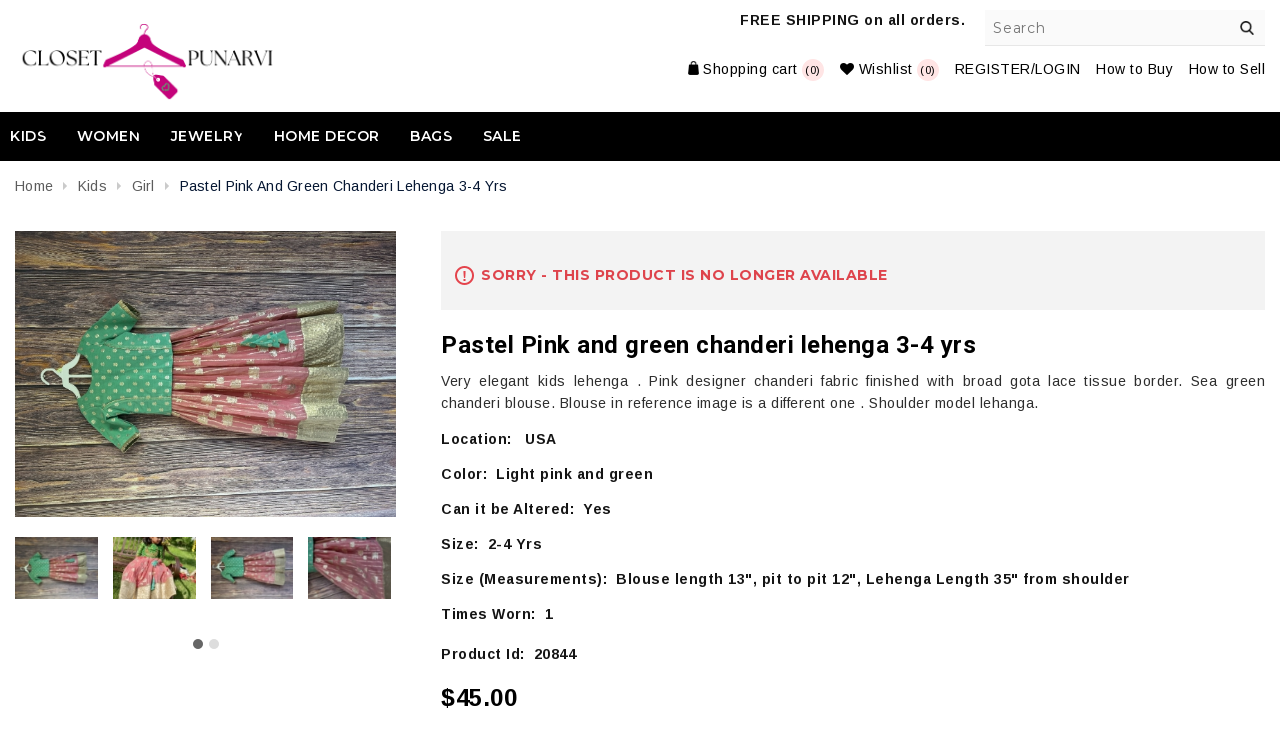

--- FILE ---
content_type: text/html; charset=utf-8
request_url: https://ourpunarvi.com/pastel-pink-and-green-chanderi-lehenga-3-4-yrs
body_size: 7311
content:



<!DOCTYPE html>
<html lang="en" dir="ltr" class="html-product-details-page">
<head>
    <title>PunarviAuthentic|PreLoved|SustainablePastel Pink and green chanderi lehenga  3-4 yrs</title>
    <meta http-equiv="Content-type" content="text/html;charset=UTF-8" />
    <meta name="description" content="Very elegant kids lehenga . Pink designer chanderi fabric finished with broad gota lace tissue border. Sea green chanderi blouse.  Blouse in reference image is a different one . Shoulder model lehanga." />
    <meta name="keywords" content="" />
    <meta name="generator" content="nopCommerce" />
    <meta name="author" content="nopAdvance">
    <meta name="viewport" content="width=device-width, initial-scale=1.0, user-scalable=1, minimum-scale=1.0, maximum-scale=1.0" />

    <meta property="og:type" content="product">
<meta property="og:title" content="Pastel Pink and green chanderi lehenga  3-4 yrs">
<meta property="og:description" content="Very elegant kids lehenga . Pink designer chanderi fabric finished with broad gota lace tissue border. Sea green chanderi blouse.  Blouse in reference image is a different one . Shoulder model lehanga." />
<meta property="og:image" content="https://ourpunarvi.com/images/thumbs/0098666_pastel-pink-and-green-chanderi-lehenga-3-4-yrs_550.jpeg">
<meta property="og:image:url" content="https://ourpunarvi.com/images/thumbs/0098666_pastel-pink-and-green-chanderi-lehenga-3-4-yrs_550.jpeg">
<meta property="og:url" content="https://ourpunarvi.com/pastel-pink-and-green-chanderi-lehenga-3-4-yrs">
<meta property="og:site_name" content="Punarvi">
<meta property="twitter:card" content="summary">
<meta property="twitter:site" content="Punarvi">
<meta property="twitter:title" content="Pastel Pink and green chanderi lehenga  3-4 yrs">
<meta property="twitter:description" content="Very elegant kids lehenga . Pink designer chanderi fabric finished with broad gota lace tissue border. Sea green chanderi blouse.  Blouse in reference image is a different one . Shoulder model lehanga." />
<meta property="twitter:image" content="https://ourpunarvi.com/images/thumbs/0098666_pastel-pink-and-green-chanderi-lehenga-3-4-yrs_550.jpeg">
<meta property="twitter:url" content="https://ourpunarvi.com/pastel-pink-and-green-chanderi-lehenga-3-4-yrs">

    

    <link href="https://fonts.googleapis.com/css2?family=Arimo:wght@400;700&display=swap" as="style" rel="stylesheet preload prefetch">
    <link href="https://fonts.googleapis.com/css?family=Montserrat:300,400,500,600,700&display=swap" as="style" rel="stylesheet preload prefetch">
    <link href="https://fonts.googleapis.com/css?family=Roboto:300,400,500,700&display=swap" as="style" rel="stylesheet preload prefetch">




    <link rel="stylesheet" type="text/css" href="/Themes/Flexo/Content/css/bootstrap.min.css?v=HYfVrOMg-zASNza-2vX_K7N9oQU" />
<link rel="stylesheet" type="text/css" href="/Themes/Flexo/Content/css/font-awesome.min.css?v=a3CMiG2w6dQFbuPlDbVqRGQ4AZI" />
<link rel="stylesheet" type="text/css" href="/Themes/Flexo/Content/css/owl.carousel.css?v=yLOPLKodw0Pq7UaxhCBp39MoOwc" />
<link rel="stylesheet" type="text/css" href="/Themes/Flexo/Content/css/animate.css?v=j_VRpf20_w4auuvH0RoQwXUK1ew" />
<link rel="stylesheet" type="text/css" href="/lib_npm/jquery-ui-dist/jquery-ui.min.css?v=9EBCJBj5K2eoFKwipac5lcYdAN8" />
<link rel="stylesheet" type="text/css" href="/lib_npm/swiper/swiper-bundle.min.css?v=hRXVXC8HSk2yH_j3o8JVzJZIEA4" />
<link rel="stylesheet" type="text/css" href="/Themes/Flexo/Content/css/styles.css?v=8DXihDXe2ls529WWzX5Zd0rbj9s" />
<link rel="stylesheet" type="text/css" href="/lib_npm/magnific-popup/magnific-popup.css?v=lJ2HnX2MNgIk7VabLtoMC0odG40" />


    
    
    
    
    <link rel="shortcut icon" href="/icons/icons_0/cp.ico">
    
    
    <!--Powered by nopCommerce - https://www.nopCommerce.com-->
    

</head>
<body>
    <input name="__RequestVerificationToken" type="hidden" value="CfDJ8Izpmd2q_FVNvtOZGcUY9PmfhVx7nuzBniyEwAUH1IqVHQSp4EHXSX8Ork1yIuPICS4QfFh9iNESpU_LCCjY_IxF9Kj6EetRjpzuNvA2JkJCr1reHWx7plKPkHt3EUn5zPHOxkqCvIBy3CYV5zG_8yQ" />
    

<div class="ajax-loading-block-window" style="display: none">
</div>
<div id="dialog-notifications-success" title="Notification" style="display:none;">
</div>
<div id="dialog-notifications-error" title="Error" style="display:none;">
</div>
<div id="dialog-notifications-warning" title="Warning" style="display:none;">
</div>
<div id="bar-notification" class="bar-notification-container" data-close="Close">
</div>

<!--[if lte IE 8]>
    <div style="clear:both;height:59px;text-align:center;position:relative;">
        <a href="http://www.microsoft.com/windows/internet-explorer/default.aspx" target="_blank">
            <img src="/Themes/Flexo/Content/images/ie_warning.jpg" height="42" width="820" alt="You are using an outdated browser. For a faster, safer browsing experience, upgrade for free today." />
        </a>
    </div>
<![endif]--><div class="master-wrapper-page">
    

<div class="header">
    <div class="mobile-header">
<div class="header-links header-linksmobile">
    <ul>
        



        <li class="mobilemenulink mobile-link"><i class="fa fa-bars" aria-hidden="true"></i></li>

        <li class="mobile-link">
            <div aria-label="Myaccount" class="myaccount"><i class="fa fa-user" aria-hidden="true"></i></div>
            <ul class="myaccount-dropdown" style="display: none;">
                <li>
                    <a href="https://youtu.be/qazCtgqDu3Q?si=AYY8ZwvvNY04i9vB" target="_blank" data-toggle="modal" data-target="#myBuyModal">How to Buy</a>
                </li>
                <li>
                    <a href="https://youtu.be/RAzqRRe78Pk?si=XnOKf8k_sSthH0z-" target="_blank" data-toggle="modal" data-target="#mySellModal">How to Sell</a>
                </li>
                    <li>
                        <a href="/wishlist" class="ico-wishlist">
                            <span class="wishlist-label">Wishlist</span>
                            <span class="wishlist-qty">(0)</span>
                        </a>
                    </li>
                    <li><a href="/login?returnUrl=%2Fpastel-pink-and-green-chanderi-lehenga-3-4-yrs" class="ico-login">REGISTER/LOGIN</a></li>

            </ul>
        </li>


            <li class="topcartlink" id="topcartlink">
                <a href="/cart" class="ico-cart">
                    <span class="cart-label">Shopping cart</span>
                    <span class="cart-qty">(0)</span>
                </a>
            </li>

            <li class="mobile-search-logo">
                <i class="fa fa-search" aria-hidden="true"></i>
            </li>
       
            <li class="desktop-link">
                <a href="/wishlist" class="ico-wishlist">
                    <i aria-hidden="true" class="fa fa-heart"></i>
                    <span class="wishlist-label">Wishlist</span>
                    <span class="wishlist-qty">(0)</span>
                </a>
            </li>
            <li class="desktop-link"><a href="/login" class="ico-login">REGISTER/LOGIN</a></li>
        
        <li class="desktop-link">
            <a href="https://youtu.be/qazCtgqDu3Q?si=AYY8ZwvvNY04i9vB" target="_blank" data-toggle="modal" data-target="#myBuyModal">How to Buy</a>
        </li>
        <li class="desktop-link">
            <a href="https://youtu.be/RAzqRRe78Pk?si=XnOKf8k_sSthH0z-" target="_blank" data-toggle="modal" data-target="#mySellModal">How to Sell</a>
        </li>
    </ul>
        
</div>
</div>
    <div class="header-upper">
        <div class="container">
            <div class="header-selectors-wrapper">
            
            
            
            
                <b> FREE SHIPPING on all orders.</b>
        </div>

                <div class="search-box store-search-box">
                     <a class="searchclick"></a>
                        <form method="get" class="small-search-box-form" id="small-search-box-form" action="/search">
       <input type="text" class="search-box-text" id="small-searchterms" autocomplete="off" name="q" placeholder="Search" aria-label="Search" />
        
        <button type="submit" class="button-1 search-box-button">Search</button>
            

            
        
    </form>

                </div>

        </div>
    </div>
    
    <div class="header-lower">
        <div class="container">
            <div class="header-logo">
                 <a href="/">


        <img class="not-sticky" width="266" height="80" title="" alt="Punarvi" src="https://www.ourpunarvi.com/Themes/Flexo/Content/images/logo.png">
</a>

            </div>
            <div class="header-right">
                <div class="header-links-wrapper">
                    
<div class="header-links header-linksmobile">
    <ul>
        



        <li class="mobilemenulink mobile-link"><i class="fa fa-bars" aria-hidden="true"></i></li>

        <li class="mobile-link">
            <div aria-label="Myaccount" class="myaccount"><i class="fa fa-user" aria-hidden="true"></i></div>
            <ul class="myaccount-dropdown" style="display: none;">
                <li>
                    <a href="https://youtu.be/qazCtgqDu3Q?si=AYY8ZwvvNY04i9vB" target="_blank" data-toggle="modal" data-target="#myBuyModal">How to Buy</a>
                </li>
                <li>
                    <a href="https://youtu.be/RAzqRRe78Pk?si=XnOKf8k_sSthH0z-" target="_blank" data-toggle="modal" data-target="#mySellModal">How to Sell</a>
                </li>
                    <li>
                        <a href="/wishlist" class="ico-wishlist">
                            <span class="wishlist-label">Wishlist</span>
                            <span class="wishlist-qty">(0)</span>
                        </a>
                    </li>
                    <li><a href="/login?returnUrl=%2Fpastel-pink-and-green-chanderi-lehenga-3-4-yrs" class="ico-login">REGISTER/LOGIN</a></li>

            </ul>
        </li>


            <li class="topcartlink" id="topcartlink">
                <a href="/cart" class="ico-cart">
                    <span class="cart-label">Shopping cart</span>
                    <span class="cart-qty">(0)</span>
                </a>
            </li>

            <li class="mobile-search-logo">
                <i class="fa fa-search" aria-hidden="true"></i>
            </li>
       
            <li class="desktop-link">
                <a href="/wishlist" class="ico-wishlist">
                    <i aria-hidden="true" class="fa fa-heart"></i>
                    <span class="wishlist-label">Wishlist</span>
                    <span class="wishlist-qty">(0)</span>
                </a>
            </li>
            <li class="desktop-link"><a href="/login" class="ico-login">REGISTER/LOGIN</a></li>
        
        <li class="desktop-link">
            <a href="https://youtu.be/qazCtgqDu3Q?si=AYY8ZwvvNY04i9vB" target="_blank" data-toggle="modal" data-target="#myBuyModal">How to Buy</a>
        </li>
        <li class="desktop-link">
            <a href="https://youtu.be/RAzqRRe78Pk?si=XnOKf8k_sSthH0z-" target="_blank" data-toggle="modal" data-target="#mySellModal">How to Sell</a>
        </li>
    </ul>
        
</div>

                    

<div id="flyout-cart" class="flyout-cart">
    <div class="mini-shopping-cart">
        <div class="count">
You have no items in your shopping cart.        </div>
    </div>
</div>

                </div>
            </div>
        </div>
    </div>
</div>


    
    <div class="header-menu">
        


<ul class="top-menu notmobile">
    
        <li>
            <a href="/kids">Kids
            </a>
                    <div class="sublist-toggle"></div>
                    <ul class="sublist first-level">
        <li>
            <a href="/kids-girl">Girl
            </a>
        </li>
        <li>
            <a href="/kids-boy">Boy
            </a>
        </li>
                    </ul>
        </li>
        <li>
            <a href="/women">Women
            </a>
                    <div class="sublist-toggle"></div>
                    <ul class="sublist first-level">
        <li>
            <a href="/designer">High end Couture
            </a>
        </li>
        <li>
            <a href="/sarees">Sarees
            </a>
        </li>
        <li>
            <a href="/twinning-outfits">Twinning Outfits
            </a>
        </li>
                    </ul>
        </li>
        <li>
            <a href="/jewelry">Jewelry
            </a>
                    <div class="sublist-toggle"></div>
                    <ul class="sublist first-level">
        <li>
            <a href="/collection">Collection
            </a>
        </li>
                    </ul>
        </li>
        <li>
            <a href="/home-decor">Home Decor
            </a>
                    <div class="sublist-toggle"></div>
                    <ul class="sublist first-level">
        <li>
            <a href="/decor-2">Decor
            </a>
        </li>
                    </ul>
        </li>
        <li>
            <a href="/bags">Bags
            </a>
                    <div class="sublist-toggle"></div>
                    <ul class="sublist first-level">
        <li>
            <a href="/collection-2">Collection
            </a>
        </li>
                    </ul>
        </li>
        <li>
            <a href="/sale">Sale
            </a>
                    <div class="sublist-toggle"></div>
                    <ul class="sublist first-level">
        <li>
            <a href="/sale-2">Sale
            </a>
        </li>
                    </ul>
        </li>
     
    <li class="express-order">
        <a href="#"><span>Express Order Demo</span></a>
    </li>
</ul>
    <!--<div class="menu-toggle">Categories</div>-->
    <div class="closemenu">X</div>
    <ul class="top-menu mobile">
        
        <li>
            <a href="/kids">Kids
            </a>
                    <div class="sublist-toggle"></div>
                    <ul class="sublist first-level">
        <li>
            <a href="/kids-girl">Girl
            </a>
        </li>
        <li>
            <a href="/kids-boy">Boy
            </a>
        </li>
                    </ul>
        </li>
        <li>
            <a href="/women">Women
            </a>
                    <div class="sublist-toggle"></div>
                    <ul class="sublist first-level">
        <li>
            <a href="/designer">High end Couture
            </a>
        </li>
        <li>
            <a href="/sarees">Sarees
            </a>
        </li>
        <li>
            <a href="/lehenga">Lehenga
            </a>
        </li>
        <li>
            <a href="/dresses">Dresses
            </a>
        </li>
        <li>
            <a href="/twinning-outfits">Twinning Outfits
            </a>
        </li>
                    </ul>
        </li>
        <li>
            <a href="/jewelry">Jewelry
            </a>
                    <div class="sublist-toggle"></div>
                    <ul class="sublist first-level">
        <li>
            <a href="/collection">Collection
            </a>
        </li>
                    </ul>
        </li>
        <li>
            <a href="/home-decor">Home Decor
            </a>
                    <div class="sublist-toggle"></div>
                    <ul class="sublist first-level">
        <li>
            <a href="/decor-2">Decor
            </a>
        </li>
                    </ul>
        </li>
        <li>
            <a href="/bags">Bags
            </a>
                    <div class="sublist-toggle"></div>
                    <ul class="sublist first-level">
        <li>
            <a href="/collection-2">Collection
            </a>
        </li>
                    </ul>
        </li>
        <li>
            <a href="/sale">Sale
            </a>
                    <div class="sublist-toggle"></div>
                    <ul class="sublist first-level">
        <li>
            <a href="/sale-2">Sale
            </a>
        </li>
                    </ul>
        </li>
        
    </ul>
    <div class="mobile-selector">
        
            
            
            
    </div>
        

    </div>
    <div class="master-wrapper-content">
        

<div class="container">        

        
    


    <div class="breadcrumb">
            <ul itemscope itemtype="http://schema.org/BreadcrumbList">
                
                <li>
                    <span>
                        <a href="/">
                            <span>Home</span>
                        </a>
                    </span>
                    <span class="delimiter">/</span>
                </li>
                    <li itemprop="itemListElement" itemscope itemtype="http://schema.org/ListItem">
                        <a href="/kids" itemprop="item">
                            <span itemprop="name">Kids</span>
                        </a>
                        <span class="delimiter">/</span>
                        <meta itemprop="position" content="1" />
                    </li>
                    <li itemprop="itemListElement" itemscope itemtype="http://schema.org/ListItem">
                        <a href="/kids-girl" itemprop="item">
                            <span itemprop="name">Girl</span>
                        </a>
                        <span class="delimiter">/</span>
                        <meta itemprop="position" content="2" />
                    </li>
                
                <li itemprop="itemListElement" itemscope itemtype="http://schema.org/ListItem">
                    <strong class="current-item" itemprop="name">Pastel Pink and green chanderi lehenga  3-4 yrs</strong>
                    <span itemprop="item" itemscope itemtype="http://schema.org/Thing" 
                          id="/pastel-pink-and-green-chanderi-lehenga-3-4-yrs">
                    </span>
                    <meta itemprop="position" content="3" />
                    
                </li>
            </ul>
    </div>


    </div>
        <div class="master-column-wrapper">
            <div class="container">
    <div class="center-1">
    
    

<!--product breadcrumb-->

<div class="page product-details-page">
    <div class="page-body">
        
        <form method="post" id="product-details-form" action="">




<!--Microdata-->
<div  itemscope itemtype="http://schema.org/Product">
    <meta itemprop="name" content="Pastel Pink and green chanderi lehenga  3-4 yrs"/>
    <meta itemprop="sku"/>
    <meta itemprop="gtin"/>
    <meta itemprop="mpn"/>
    <meta itemprop="description" content="Very elegant kids lehenga . Pink designer chanderi fabric finished with broad gota lace tissue border. Sea green chanderi blouse.  Blouse in reference image is a different one . Shoulder model lehanga."/>
    <meta itemprop="image" content="https://ourpunarvi.com/images/thumbs/0098666_pastel-pink-and-green-chanderi-lehenga-3-4-yrs_550.jpeg"/>
    <div itemprop="offers" itemscope itemtype="http://schema.org/Offer">
        <meta itemprop="url" content="https://ourpunarvi.com/pastel-pink-and-green-chanderi-lehenga-3-4-yrs"/>
        <meta itemprop="price" content="45.00"/>
        <meta itemprop="priceCurrency" content="USD"/>
        <meta itemprop="priceValidUntil"/>
        <meta itemprop="availability" content="http://schema.org/OutOfStock" />
    </div>
</div>
            <div data-productid="20844">
                <div class="product-essential">
                    
                    <div class="gallery">
                        <!--product pictures-->
                            

<div class="picture-gallery">
    
    <div class="picture">
            <img alt="Picture of Pastel Pink and green chanderi lehenga  3-4 yrs" width="550" height="550" src="https://ourpunarvi.com/images/thumbs/0098666_pastel-pink-and-green-chanderi-lehenga-3-4-yrs_550.jpeg" title="FrontView" id="main-product-img-20844">
    </div>
            <div class="picture-thumbs">
                <div class="owl-carousel" id="picture-thumbs-slider">
                        <div class="thumb-item">
                            <img width="100" height="100" src="https://ourpunarvi.com/images/thumbs/0098666_pastel-pink-and-green-chanderi-lehenga-3-4-yrs_100.jpeg" alt="Picture of Pastel Pink and green chanderi lehenga  3-4 yrs" title="FrontView" data-defaultsize="https://ourpunarvi.com/images/thumbs/0098666_pastel-pink-and-green-chanderi-lehenga-3-4-yrs_550.jpeg" data-fullsize="https://ourpunarvi.com/images/thumbs/0098666_pastel-pink-and-green-chanderi-lehenga-3-4-yrs.jpeg">
                        </div>
                        <div class="thumb-item">
                            <img width="100" height="100" src="https://ourpunarvi.com/images/thumbs/0098659_pastel-pink-and-green-chanderi-lehenga-3-4-yrs_100.jpeg" alt="Picture of Pastel Pink and green chanderi lehenga  3-4 yrs" title="FrontView" data-defaultsize="https://ourpunarvi.com/images/thumbs/0098659_pastel-pink-and-green-chanderi-lehenga-3-4-yrs_550.jpeg" data-fullsize="https://ourpunarvi.com/images/thumbs/0098659_pastel-pink-and-green-chanderi-lehenga-3-4-yrs.jpeg">
                        </div>
                        <div class="thumb-item">
                            <img width="100" height="100" src="https://ourpunarvi.com/images/thumbs/0098661_pastel-pink-and-green-chanderi-lehenga-3-4-yrs_100.jpeg" alt="Picture of Pastel Pink and green chanderi lehenga  3-4 yrs" title="FrontView" data-defaultsize="https://ourpunarvi.com/images/thumbs/0098661_pastel-pink-and-green-chanderi-lehenga-3-4-yrs_550.jpeg" data-fullsize="https://ourpunarvi.com/images/thumbs/0098661_pastel-pink-and-green-chanderi-lehenga-3-4-yrs.jpeg">
                        </div>
                        <div class="thumb-item">
                            <img width="100" height="100" src="https://ourpunarvi.com/images/thumbs/0098664_pastel-pink-and-green-chanderi-lehenga-3-4-yrs_100.jpeg" alt="Picture of Pastel Pink and green chanderi lehenga  3-4 yrs" title="FrontView" data-defaultsize="https://ourpunarvi.com/images/thumbs/0098664_pastel-pink-and-green-chanderi-lehenga-3-4-yrs_550.jpeg" data-fullsize="https://ourpunarvi.com/images/thumbs/0098664_pastel-pink-and-green-chanderi-lehenga-3-4-yrs.jpeg">
                        </div>
                        <div class="thumb-item">
                            <img width="100" height="100" src="https://ourpunarvi.com/images/thumbs/0098665_pastel-pink-and-green-chanderi-lehenga-3-4-yrs_100.jpeg" alt="Picture of Pastel Pink and green chanderi lehenga  3-4 yrs" title="FrontView" data-defaultsize="https://ourpunarvi.com/images/thumbs/0098665_pastel-pink-and-green-chanderi-lehenga-3-4-yrs_550.jpeg" data-fullsize="https://ourpunarvi.com/images/thumbs/0098665_pastel-pink-and-green-chanderi-lehenga-3-4-yrs.jpeg">
                        </div>
                        <div class="thumb-item">
                            <img width="100" height="100" src="https://ourpunarvi.com/images/thumbs/0098722_pastel-pink-and-green-chanderi-lehenga-3-4-yrs_100.jpeg" alt="Picture of Pastel Pink and green chanderi lehenga  3-4 yrs" title="FrontView" data-defaultsize="https://ourpunarvi.com/images/thumbs/0098722_pastel-pink-and-green-chanderi-lehenga-3-4-yrs_550.jpeg" data-fullsize="https://ourpunarvi.com/images/thumbs/0098722_pastel-pink-and-green-chanderi-lehenga-3-4-yrs.jpeg">
                        </div>
                        <div class="thumb-item">
                            <img width="100" height="100" src="https://ourpunarvi.com/images/thumbs/0098723_pastel-pink-and-green-chanderi-lehenga-3-4-yrs_100.jpeg" alt="Picture of Pastel Pink and green chanderi lehenga  3-4 yrs" title="FrontView" data-defaultsize="https://ourpunarvi.com/images/thumbs/0098723_pastel-pink-and-green-chanderi-lehenga-3-4-yrs_550.jpeg" data-fullsize="https://ourpunarvi.com/images/thumbs/0098723_pastel-pink-and-green-chanderi-lehenga-3-4-yrs.jpeg">
                        </div>
                </div>
            </div>
            
    
</div>

                        <!--product videos-->
                        

                    </div>
                    <div class="overview">
                            <div class="discontinued-product">
        <h4>Sorry - this product is no longer available</h4>
    </div>

                        <div class="product-name">
                            <h1>
                                Pastel Pink and green chanderi lehenga  3-4 yrs
                            </h1>
                        </div>
                        
                        <!--product reviews-->
                        
                        <!--manufacturers-->
                        


                        <!--availability-->
                        
                        <!--SKU, MAN, GTIN, vendor-->
                        

<div class="additional-details">
</div>
                        <!--delivery-->
                        
                        <!--sample download-->
                        
                            <div class="short-description">
                                Very elegant kids lehenga . Pink designer chanderi fabric finished with broad gota lace tissue border. Sea green chanderi blouse.  Blouse in reference image is a different one . Shoulder model lehanga.
                            </div>
                        <!--colorofdress-->
                            <p class="location-value"> Location: &nbsp; USA  <br /> </p>
                        <div class="form-group advanced-setting" id="pnltoggleProdAttributes">

                                <p class="location-value"> Color:&nbsp; Light pink and green  <br /> </p>
                                <p class="location-value"> Can it be Altered:&nbsp; Yes  <br /> </p>
                                <p class="location-value"> Size:&nbsp;  2-4 Yrs  <br /> </p>
                                <p class="location-value"> Size (Measurements):&nbsp;  Blouse length 13&quot;, pit to pit 12&quot;, Lehenga Length 35&quot; from shoulder  <br /> </p>
                                <p class="location-value"> Times Worn:&nbsp;  1  <br /> </p>
                        </div>
                        <p class="location-value"> Product Id:&nbsp;  20844  <br /> </p>
                        <!--attributes-->
                        <!--gift card-->
                        <!--rental info-->

                        <!--price & add to cart & estimate shipping-->



    <div class="prices">
            <div class="product-price">
                <span  id="price-value-20844" class="price-value-20844" >
$45.00                </span>
            </div>
    </div>
    <div class="add-to-cart">
            <div class="add-to-cart-panel">
                <label class="qty-label" for="addtocart_20844_EnteredQuantity">Qty:</label>
                    <select id="product_enteredQuantity_20844" class="qty-dropdown" aria-label="Enter a quantity" data-val="true" data-val-required="The Qty field is required." name="addtocart_20844.EnteredQuantity"><option selected="selected" value="1">1</option>
</select>
                    
                    <button type="button" id="add-to-cart-button-20844" class="button-1 add-to-cart-button" data-productid="20844" onclick="if (!window.__cfRLUnblockHandlers) return false; AjaxCart.addproducttocart_details('/addproducttocart/details/20844/1', '#product-details-form');return false;" data-cf-modified-656b187cd4084be0b53af00d-="">Add to cart</button>
            </div>
        
    </div>

                        <!--wishlist, compare, email a friend-->
                        <div class="overview-buttons">
                            
    <div class="add-to-wishlist">
        <button type="button" id="add-to-wishlist-button-20844" class="button-2 add-to-wishlist-button" data-productid="20844" onclick="if (!window.__cfRLUnblockHandlers) return false; AjaxCart.addproducttocart_details('/addproducttocart/details/20844/2', '#product-details-form');return false;" data-cf-modified-656b187cd4084be0b53af00d-="">Add to wishlist</button>
    </div>
                            
                            
                            
                        </div>
                    </div>
                    <div class="shares-section">
                        <div class="shares-title">Shares:</div>
                        
                    </div>
                    
                    
                </div>
                
                <div class="product-collateral">
                    

    <div class="product-specs-box">
        <div class="title">
            <strong>Products specifications</strong>
        </div>
        <div class="table-wrapper">
            <table class="data-table">
                <colgroup>
                    <col class="colWidth25">
                    <col>
                </colgroup>
                <thead>
                    <tr class="hidden-row">
                        <th><span>Attribute name</span></th>
                        <th><span>Attribute value</span></th>
                    </tr>
                </thead>
                <tbody>
                                <tr  class="odd">
                                    <td class="spec-name">
                                        Size (Kids):
                                    </td>
                                    <td class="spec-value">
                                    </td>
                                </tr>
                </tbody>
            </table>
        </div>
    </div>

                    


                </div>
                
                
            </div>
        <input name="__RequestVerificationToken" type="hidden" value="CfDJ8Izpmd2q_FVNvtOZGcUY9PmfhVx7nuzBniyEwAUH1IqVHQSp4EHXSX8Ork1yIuPICS4QfFh9iNESpU_LCCjY_IxF9Kj6EetRjpzuNvA2JkJCr1reHWx7plKPkHt3EUn5zPHOxkqCvIBy3CYV5zG_8yQ" /></form>
        
    </div>
</div>

    
</div>
</div>

        </div>
        
    </div>
    
<div class="footer">
    <div class="footer-upper">
        <div class="container">
            <div class="footer-block information">
                <div class="title">
                    <strong>Useful Links</strong>
                </div>
                <ul class="list">
                        <li><a href="/thrift-our-preloved-second-hand-designer-indian-clothing">About Us</a></li>
                        <li><a href="/contactus-2">Contact Us</a></li>
                        <li><a href="/faqs">FAQ&#x27;s</a></li>
                        <li><a href="/contactus">Contact Us</a></li>
                </ul>
            </div>
            <div class="footer-block my-account">
                <div class="title">
                    <strong>My Account</strong>
                </div>
                <ul class="list">
                        <li><a href="/customer/info">My Account</a></li>
                        <li><a href="/order/history">Orders</a></li>
                        <li><a href="/customer/addresses">Addresses</a></li>
                        <li><a href="/cart">Shopping cart</a></li>
                        <li><a href="/vendor/apply">Apply for seller account</a></li>
                </ul>
            </div>
            <div class="footer-block follow-us">
                <div class="social">
                    <div class="title">
                        <strong>Follow Us</strong>
                    </div>
                    
<ul class="networks">
        <li class="instagram"><a href="https://www.instagram.com/closet_punarvi/" target="_blank"><i class="fa fa-instagram"></i></a></li>
</ul>

                </div>
                
            </div>
        </div>
    </div>
    <div class="footer-lower">
        <div class="container">
            <div class="footer_left">
                <div class="footer-info">
                    <span class="footer-disclaimer">Copyright &copy; 2026 Punarvi. All rights reserved.</span>
                </div>
                <div class="footer-powered-by remove-powered-by">
                    Powered by <a href="https://www.nopcommerce.com/" target="_blank" rel=nofollow>nopCommerce</a>
                </div>
            </div>
            
            <div class="footer_right">
                <div class="footer-powered-by designed-by ml remove-designed-by">
                    Designed by <a href="https://www.nopadvance.com/">NopAdvance</a>
                </div>
                
            </div>

            <div class="scrollToTop"></div>
        </div>
        
    </div>
</div>




</div>



    <script type="656b187cd4084be0b53af00d-text/javascript" src="/lib_npm/jquery/jquery.min.js?v=MYt6ZTcxPTSOwyUF4RreR4ad2_g"></script>
<script type="656b187cd4084be0b53af00d-text/javascript" src="/lib_npm/jquery-validation/jquery.validate.min.js?v=dFD-k_NR36mmXvmgjaiVdjNZMPM"></script>
<script type="656b187cd4084be0b53af00d-text/javascript" src="/lib_npm/jquery-validation-unobtrusive/jquery.validate.unobtrusive.min.js?v=OQ3NXrGG2MyC5cGai_x7FquWViU"></script>
<script type="656b187cd4084be0b53af00d-text/javascript" src="/lib_npm/jquery-ui-dist/jquery-ui.min.js?v=OPKIojOR2eGrzFCRo9_se2W-m_k"></script>
<script type="656b187cd4084be0b53af00d-text/javascript" src="/Themes/Flexo/Content/js/owl.carousel.min.js?v=BrQvnA5NDtWBXCrjRbFSo91oNVQ"></script>
<script type="656b187cd4084be0b53af00d-text/javascript" src="/Themes/Flexo/Content/js/wow.js?v=7Zjl6NBDRkWlgCv0w5OeCyMLQFo"></script>
<script type="656b187cd4084be0b53af00d-text/javascript" src="/Themes/Flexo/Content/js/function.js?v=gDkVeiX3ANYbNM_M7YNFD9Arb3Y"></script>
<script type="656b187cd4084be0b53af00d-text/javascript" src="/Themes/Flexo/Content/js/Lazy.js?v=uLiS5E-WkcbOZ1n5ulpu1LmI-6g"></script>
<script type="656b187cd4084be0b53af00d-text/javascript" src="/lib_npm/jquery-migrate/jquery-migrate.min.js?v=occELN6kK-ZOKLqX291o4aQ9Miw"></script>
<script type="656b187cd4084be0b53af00d-text/javascript" src="/js/public.common.js?v=3or-lret6kTZkZwa-K_Cs5JMhOE"></script>
<script type="656b187cd4084be0b53af00d-text/javascript" src="/js/public.ajaxcart.js?v=LbCTLOP_nPYkW8G96jTl-lNuQaQ"></script>
<script type="656b187cd4084be0b53af00d-text/javascript" src="/js/public.countryselect.js?v=t41q0ymHXtYIkaHNSnv7jN6A0uw"></script>
<script type="656b187cd4084be0b53af00d-text/javascript" src="/lib_npm/magnific-popup/jquery.magnific-popup.min.js?v=9ZYGlb-0AE93Pd_kAPolsQgqmJI"></script>

    <script type="656b187cd4084be0b53af00d-text/javascript">
                $(document).ready(function() {
                    $('.thumb-item img').on('click',
                        function() {
                            $('#main-product-img-20844').attr('src', $(this).attr('data-defaultsize'));
                            $('#main-product-img-20844').attr('title', $(this).attr('title'));
                            $('#main-product-img-20844').attr('alt', $(this).attr('alt'));
                            $('#main-product-img-lightbox-anchor-20844')
                                .attr('href', $(this).attr('data-fullsize'));
                            $('#main-product-img-lightbox-anchor-20844').attr('title', $(this).attr('title'));
                        });

                    $('#picture-thumbs-slider').owlCarousel({
                        margin: 10,
                        nav: false,
                        dots: true,
                        items: 4,
                        responsive: {
                            0: {
                                items: 3
                            },
                            481: {

                                items: 4
                            },
                            769: {
                                items: 4
                            },
                            1000: {
                                items: 4
                            }
                        }
                    })
                });
            </script>

<script type="656b187cd4084be0b53af00d-text/javascript">
                        $(document).ready(function () {
                            $("#product_enteredQuantity_20844").on("change", function () {
                                var data = {
                                    productId: 20844,
                                    quantity: $('#product_enteredQuantity_20844').find(":selected").text()
                                };
                                $(document).trigger({ type: "product_quantity_changed", changedData: data });
                            });
                        });
                    </script>

<script type="656b187cd4084be0b53af00d-text/javascript">
            $(document).ready(function () {
                $('.header').on('mouseenter', '#topcartlink', function () {
                    $('#flyout-cart').addClass('active');
                });
                $('.header').on('mouseleave', '#topcartlink', function () {
                    $('#flyout-cart').removeClass('active');
                });
                $('.header').on('mouseenter', '#flyout-cart', function () {
                    $('#flyout-cart').addClass('active');
                });
                $('.header').on('mouseleave', '#flyout-cart', function () {
                    $('#flyout-cart').removeClass('active');
                });
            });
        </script>

<script type="656b187cd4084be0b53af00d-text/javascript">
                $("#small-search-box-form").on("submit", function(event) {
                    if ($("#small-searchterms").val() == "") {
                        alert('Please enter some search keyword');
                        $("#small-searchterms").focus();
                        event.preventDefault();
                    }
                });
            </script>

<script type="656b187cd4084be0b53af00d-text/javascript">
                $(document).ready(function() {
                    var showLinkToResultSearch;
                    var searchText;
                    $('#small-searchterms').autocomplete({
                            delay: 500,
                            minLength: 3,
                            source: '/catalog/searchtermautocomplete',
                            appendTo: '.search-box',
                            select: function(event, ui) {
                                $("#small-searchterms").val(ui.item.label);
                                setLocation(ui.item.producturl);
                                return false;
                        },
                        //append link to the end of list
                        open: function(event, ui) {
                            //display link to search page
                            if (showLinkToResultSearch) {
                                searchText = document.getElementById("small-searchterms").value;
                                $(".ui-autocomplete").append("<li class=\"ui-menu-item\" role=\"presentation\"><a href=\"/search?q=" + searchText + "\">View all results...</a></li>");
                            }
                        }
                    })
                    .data("ui-autocomplete")._renderItem = function(ul, item) {
                        var t = item.label;
                        showLinkToResultSearch = item.showlinktoresultsearch;
                        //html encode
                        t = htmlEncode(t);
                        return $("<li></li>")
                            .data("item.autocomplete", item)
                            .append("<a><span>" + t + "</span></a>")
                            .appendTo(ul);
                    };
                });
            </script>

<script type="656b187cd4084be0b53af00d-text/javascript">
        var localized_data = {
            AjaxCartFailure: "Failed to add the product. Please refresh the page and try one more time."
        };
        AjaxCart.init(false, '.header-links .cart-qty', '.header-links .wishlist-qty', '#flyout-cart', localized_data);
    </script>

<script type="656b187cd4084be0b53af00d-text/javascript">
            $(document).ready(function () {
                $('.menu-toggle').on('click', function () {
                    $(this).siblings('.top-menu.mobile').slideToggle('slow');
                });
                $('.top-menu.mobile .sublist-toggle').on('click', function () {
                    $(this).siblings('.sublist').slideToggle('slow');
                });
            });
        </script>

<script type="656b187cd4084be0b53af00d-text/javascript">
    $(document).ready(function () {
        $('.footer-block .title').on('click', function () {
            var e = window, a = 'inner';
            if (!('innerWidth' in window)) {
                a = 'client';
                e = document.documentElement || document.body;
            }
            var result = { width: e[a + 'Width'], height: e[a + 'Height'] };
            if (result.width < 479) {
                $(this).siblings('.list').slideToggle('slow');
            }
        });
    });
</script>

<script type="656b187cd4084be0b53af00d-text/javascript">
    $(document).ready(function () {
        $('.block .title').on('click', function () {
            var e = window, a = 'inner';
            if (!('innerWidth' in window)) {
                a = 'client';
                e = document.documentElement || document.body;
            }
            var result = { width: e[a + 'Width'], height: e[a + 'Height'] };
            if (result.width < 1001) {
                $(this).siblings('.listbox').slideToggle('slow');
            }
        });


        //scroll block start

        $(window).scroll(function () {
            if ($(this).scrollTop() > 400) {
                $('.scrollToTop').fadeIn();
            } else {
                $('.scrollToTop').fadeOut();
            }
        });

        $('.scrollToTop').click(function () {
            $('html, body').animate({ scrollTop: 0 }, 400);
            return false;
        });

        //scroll block end
    });

    $(window).load(function () {
        $('body').addClass('is-loaded');
    });
</script>

<script type="656b187cd4084be0b53af00d-text/javascript">
    $(document).ready(function () {

        $(function () {
            $('.lazy').Lazy();
        });
    });
</script>


    

    

<script src="/cdn-cgi/scripts/7d0fa10a/cloudflare-static/rocket-loader.min.js" data-cf-settings="656b187cd4084be0b53af00d-|49" defer></script><script defer src="https://static.cloudflareinsights.com/beacon.min.js/vcd15cbe7772f49c399c6a5babf22c1241717689176015" integrity="sha512-ZpsOmlRQV6y907TI0dKBHq9Md29nnaEIPlkf84rnaERnq6zvWvPUqr2ft8M1aS28oN72PdrCzSjY4U6VaAw1EQ==" data-cf-beacon='{"version":"2024.11.0","token":"76c2284fede84353ad927ed814536183","r":1,"server_timing":{"name":{"cfCacheStatus":true,"cfEdge":true,"cfExtPri":true,"cfL4":true,"cfOrigin":true,"cfSpeedBrain":true},"location_startswith":null}}' crossorigin="anonymous"></script>
</body>

</html>
